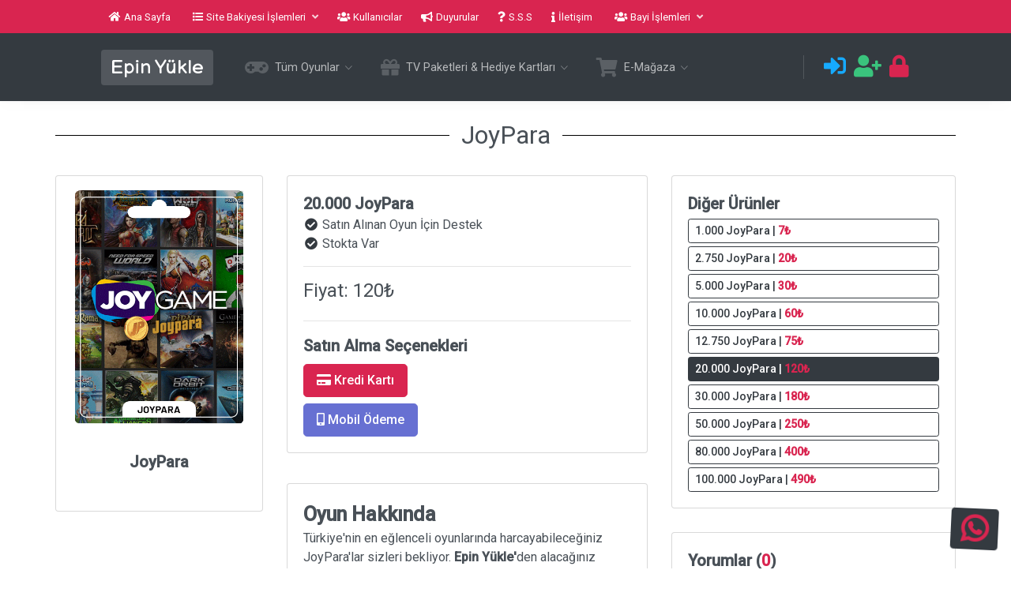

--- FILE ---
content_type: text/html; charset=UTF-8
request_url: https://www.epinyukle.com.tr/paket-20-000-joypara-1310
body_size: 35935
content:
<!DOCTYPE html>
<html lang="tr">
<head>
	<title>Epin Yükle - Türkiye'nin En Hızlı Ve En Güvenilir E-Pin Satış Sitesi! PUBG UC, Steam, Google Play Store, App Store, Online Oyun Epin Yükle</title>
<meta http-equiv="Content-Type" content="text/html; charset=utf-8" />
<meta charset="UTF-8">
<meta name="description" content="Türkiye'nin En Hızlı Ve En Güvenilir E-Pin Satış Sitesi! PUBG UC, Steam, Google Play Store, App Store, Online Oyun Epin Yükle">
<link rel="canonical" href="https://www.epinyukle.com.tr/" />
<meta http-equiv="refresh" content="5000; url=https://www.epinyukle.com.tr">
<meta name="author" content="Güven Grup">
<meta name="viewport" content="width=device-width, initial-scale=1.0">
<meta name="google-site-verification" content="Güven Grup" />
<meta name="publisher" content="Güven Grup" >
<meta property="og:title" content="Epin Yükle - Türkiye'nin En Hızlı Ve En Güvenilir E-Pin Satış Sitesi! PUBG UC, Steam, Google Play Store, App Store, Online Oyun Epin Yükle,!">  
<meta property="og:description" content="Sitemizde tüm oyunlardan e-pin yükleyebilirsiniz! Hızlı e-pin satışının adresi Epin Yükle! E-pin Yükle!">  
<meta property="og:url" content="https://www.epinyukle.com.tr">  
<meta property="og:image" content="https://www.epinyukle.com.tr/resim/epinyukle.png"/>  
<link rel="stylesheet" href="https://use.fontawesome.com/releases/v5.8.2/css/all.css" integrity="sha384-oS3vJWv+0UjzBfQzYUhtDYW+Pj2yciDJxpsK1OYPAYjqT085Qq/1cq5FLXAZQ7Ay" crossorigin="anonymous">
<link href="/assets/css/main.css?ver=4.8" rel="stylesheet">
<link href="/assets/css/style.css?ver.1.9" rel="stylesheet">
<link rel="icon" type="image/png" href="/resim/favicon.png">
<script src="https://cdn.ckeditor.com/4.15.0/standard/ckeditor.js"></script>
<script async src="https://www.googletagmanager.com/gtag/js?id=G-G1C3HHXX1N"></script>
<script>
	window.dataLayer = window.dataLayer || [];
	function gtag(){dataLayer.push(arguments);}
	gtag('js', new Date());

	gtag('config', 'G-G1C3HHXX1N');
</script>
<!-- Global site tag (gtag.js) - Google Ads: 866839340 -->
<script async src="https://www.googletagmanager.com/gtag/js?id=AW-866839340"></script>
<script>
  window.dataLayer = window.dataLayer || [];
  function gtag(){dataLayer.push(arguments);}
  gtag('js', new Date());

  gtag('config', 'AW-866839340');
</script>

<script src="https://www.google.com/recaptcha/api.js" async defer></script>
<script src="//cdn.jsdelivr.net/npm/sweetalert2@11"></script>
<script src="https://www.google.com/recaptcha/api.js" async defer></script>
<link rel="preconnect" href="https://fonts.googleapis.com">
<link rel="preconnect" href="https://fonts.gstatic.com" crossorigin>
<link href="https://fonts.googleapis.com/css2?family=Balsamiq+Sans&display=swap" rel="stylesheet">
<link rel="stylesheet" href="/assets/assets/owlcarousel/assets/owl.carousel.min.css">
<link rel="stylesheet" href="/assets/assets/owlcarousel/assets/owl.theme.default.min.css">	</head>
	<body>
		<div class="app-container app-theme-white">

			<div class="app-top-bar bg-danger top-bar-text-light show">
    <div class="container fiori-container" style="max-width: 80%">
        <div class="top-bar-left">
            <ul class="nav">
                <li class="nav-item">
                    <a href="/index" class="nav-link text-white" data-toggle="tooltip" data-placement="bottom" title="Epin Yükle Ana Sayfa">
                     <i class="fas fa-home mr-1"></i> Ana Sayfa
                 </a>
             </li>
             <li class="nav-item ml-1">
                <a data-placement="top" rel="popover-focus" data-toggle="popover-custom" class="nav-link text-white">
                    <i class="fas fa-list mr-1"></i> Site Bakiyesi İşlemleri
                    <i class="fa fa-angle-down ml-2 opacity-8"></i>
                </a>
                <div class="rm-max-width">
                    <div class="d-none popover-custom-content">
                     <div class="grid-menu grid-menu-2col">
                        <div class="no-gutters row">
                            <div class="col-sm-12">
                                <a href="bakiye-yukle" data-toggle="tooltip" data-placement="bottom" title="Epin Yükle Site Bakiyesi Yükle" class="btn-icon-vertical btn-transition-text btn-transition btn-transition-alt pt-2 pb-2 btn btn-outline-danger">
                                    <i class="fas fa-lira-sign text-danger opacity-7 btn-icon-wrapper mb-2"></i> Site Bakiyesi Yükle
                                </a>
                            </div>
                            <hr>
                            <div class="col-sm-12">
                                <a href="banka-hesaplarimiz" data-toggle="tooltip" data-placement="bottom" title="Epin Yükle Banka Hesaplarımız" class="btn-icon-vertical btn-transition-text btn-transition btn-transition-alt pt-2 pb-2 btn btn-outline-danger">
                                    <i class="fas fa-university text-danger opacity-7 btn-icon-wrapper mb-2"></i> Banka Hesaplarımız
                                </a>
                            </div>
                            <hr>
                            <div class="col-sm-12">
                                <a href="destek-talepleri?islem=odeme-bildirimi" data-toggle="tooltip" data-placement="bottom" title="Epin Yükle Ödeme Bildirimi" class="btn-icon-vertical btn-transition-text btn-transition btn-transition-alt pt-2 pb-2 btn btn-outline-danger">
                                    <i class="fas fa-money-check-alt text-danger opacity-7 btn-icon-wrapper mb-2"></i> Ödeme Bildirimi
                                </a>
                            </div>
                        </div>
                    </div>
                </div>
            </div>
        </li>
        <li class="nav-item">
            <a href="/kullanicilar" class="nav-link text-white" data-toggle="tooltip" data-placement="bottom" title="Epin Yükle Kullanıcılar">
             <i class="fas fa-users mr-1"></i> Kullanıcılar
         </a>
     </li>
     <li class="nav-item">
        <a href="/duyurular" class="nav-link text-white" data-toggle="tooltip" data-placement="bottom" title="Epin Yükle Duyurular">
            <i class="fas fa-bullhorn mr-1"></i> Duyurular
        </a>
    </li>
    <li class="nav-item">
        <a href="/sss" class="nav-link text-white" data-toggle="tooltip" data-placement="bottom" title="Epin Yükle Sık Sorulan Sorular">
         <i class="fas fa-question mr-1"></i> S.S.S
     </a>
 </li>
 <li class="nav-item">
    <a href="/iletisim" class="nav-link text-white" data-toggle="tooltip" data-placement="bottom" title="Epin Yükle İletişim">
     <i class="fas fa-info mr-1"></i> İletişim
 </a>
</li>
<li class="nav-item ml-1">
    <a data-placement="top" rel="popover-focus" data-toggle="popover-custom" class="nav-link text-white">
        <i class="fas fa-users mr-1"></i> Bayi İşlemleri
        <i class="fa fa-angle-down ml-2 opacity-8"></i>
    </a>
    <div class="rm-max-width">
        <div class="d-none popover-custom-content">
         <div class="grid-menu grid-menu-2col">
            <div class="no-gutters row">
                <div class="col-sm-12">
                    <a href="https://bayi.epinyukle.com.tr/" target="_blank" class="btn-icon-vertical btn-transition-text btn-transition btn-transition-alt pt-2 pb-2 btn btn-outline-danger"><i class="fas fa-user-check text-danger opacity-7 btn-icon-wrapper mb-2"> </i>Bayi Girişi                </a>
            </div>
            <hr>
            <div class="col-sm-12">
                <a href="https://bayi.epinyukle.com.tr/bayi_basvuru.php" target="_blank" class="btn-icon-vertical btn-transition-text btn-transition btn-transition-alt pt-2 pb-2 btn btn-outline-danger"><i class="fas fa-user-plus text-danger opacity-7 btn-icon-wrapper mb-2"> </i>Bayi Başvurusu            </a>
        </div>
    </div>
</div>
<ul class="nav flex-column">
    <li class="nav-item-divider nav-item"></li>
    <li class="nav-item-btn d-block text-center nav-item">
        <a href="epin-yukle-bayilik-nedir" class="btn btn-danger btn-sm">Epin Yükle Bayilik Nedir?</a>
    </li>
</ul>
</div>
</div>
</li>
</ul>
</div>
<div class="top-bar-right">
    <ul class="nav">
        
                <li class="nav-item">
                   <div id="googleTranslate" class="inline translate-block" style="height: 28px; overflow: hidden;">
                    <div id="google_translate_element"></div>
                </div>
            </li>
        </ul>
    </div>
</div>
</div>

<div class="app-header header-shadow bg-dark header-text-light">
    <div class="container fiori-container" style="max-width: 80%">
        <div class="app-header__mobile-menu">
            <div>
                <button type="button" class="hamburger hamburger--elastic mobile-toggle-nav">
                    <span class="hamburger-box">
                        <span class="hamburger-inner"></span>
                    </span>
                </button>
            </div>
        </div>
        <div class="app-header__logo" style="padding: 12px;">
            <a translate="no" style="font-family: 'Balsamiq Sans', cursive; font-size: 25px;" href="/index" title="Epin Yükle" data-toggle="tooltip" data-placement="bottom" class="text-white text-decoration-none">Epin Yükle</a>
        </div>       
        <ul class="horizontal-nav-menu">

            
            <li class="dropdown">
                <a title="Tüm Oyunlar" data-toggle="dropdown" data-offset="10" data-display="static" aria-expanded="false">
                    <i class="nav-icon-big fas fa-gamepad"></i>
                    <span>Tüm Oyunlar</span>
                    <i class="nav-icon-pointer icon ion-ios-arrow-down"></i>
                </a>
                <div tabindex="-1" role="menu" aria-hidden="true" class="dropdown-menu dropdown-menu-rounded p-0">
                    <div class="dropdown-mega-menu dropdown-mega-menu-sm p-0">
                        <div class="grid-menu grid-menu-3col">
                            <div class="nav flex-column">
                                <div class="row no-gutters">
                                                                    </div>
                                <div class="row no-gutters justify-content-center text-center">
                                    <div class="col-md-12">
                                        <a href="/tum-oyunlar" title="Epin Yükle Tüm Oyunlar" class="dropdown-item active" style="justify-content: center;">
                                            Tüm Oyunları Gör...
                                        </a>
                                    </div>
                                </div>
                            </div>
                        </div>
                    </div>
                </div>
            </li>

            <li class="dropdown">
                <a title="Hediye Kartları" data-toggle="dropdown" data-offset="10" data-display="static" aria-expanded="false">
                    <i class="nav-icon-big fas fa-gift"></i>
                    <span>TV Paketleri & Hediye Kartları</span>
                    <i class="nav-icon-pointer icon ion-ios-arrow-down"></i>
                </a>
                <div tabindex="-1" role="menu" aria-hidden="true" class="dropdown-menu dropdown-menu-rounded p-0">
                    <div class="dropdown-mega-menu dropdown-mega-menu-sm p-0">
                        <div class="grid-menu grid-menu-3col">
                            <div class="nav flex-column">
                                <div class="row no-gutters">
                                                                    </div>
                                <div class="row no-gutters justify-content-center text-center">
                                    <div class="col-md-12">
                                     <a href="/hediye-kartlari" title="Epin Yükle Hediye Kartları" class="dropdown-item active" style="justify-content: center;">
                                        Tüm TV Paketleri & Hediye Kartlarını Gör...
                                    </a>
                                </div>
                            </div>
                        </div>
                    </div>
                </div>
            </div>
        </li>

        <li class="dropdown">
            <a title="E-Mağaza" data-toggle="dropdown" data-offset="10" data-display="static" aria-expanded="false">
                <i class="nav-icon-big fas fa-shopping-cart"></i>
                <span>E-Mağaza</span>
                <i class="nav-icon-pointer icon ion-ios-arrow-down"></i>
            </a>
            <div tabindex="-1" role="menu" aria-hidden="true" class="dropdown-menu dropdown-menu-rounded p-0">
                <div class="dropdown-mega-menu dropdown-mega-menu-sm p-0">
                    <div class="grid-menu grid-menu-3col">
                        <div class="nav flex-column">
                            <div class="row no-gutters">
                                                               <div class="col-sm-12">
                                    <a translate="no" title="Wİnex 4K 2022 Arcade Station 3D 12000 Oyunlu TV Baglanan Atari Makinası" href="/paket-winex-arcade-station-tv-baglanan-atari-makinasi-4800-oyun-1771" class="dropdown-item">
                                        <img style="width: 40px; height: 40px;" src="/resim/2825971.jpg" class="img-fluid rounded-circle">&nbsp;Wİnex 4K 2022 Arcade Station 3D 12000 Oyunlu TV Baglanan Atari Makinası                                    </a>
                                </div>
                                <hr>
                                                    </div>
                        <div class="row no-gutters justify-content-center text-center">
                            <div class="col-md-12">
                                <a href="/e-magaza" title="Epin Yükle E-Mağaza Ürünleri" class="dropdown-item active" style="justify-content: center;">
                                    Tüm E-Mağaza Ürünlerini Gör...
                                </a>
                            </div>
                        </div>
                    </div>
                </div>
            </div>
        </div>
    </li>

    






</ul>  
<div class="app-header-right">
    
            <div class="header-btn-lg pr-0">
            <div class="header-dots">
                <div class="dropdown">
                    <a href="/giris" class="p-0 mr-2 btn btn-link text-info" data-toggle="tooltip" data-placement="bottom" title="Giriş Yap">
                        <i class="fas fa-sign-in-alt"></i>
                    </a>
                </div>
            </div>

            <div class="header-dots">
                <div class="dropdown">
                    <a href="/kayit" class="p-0 btn mr-2 btn-link text-success" data-toggle="tooltip" data-placement="bottom" title="Kayıt Ol">
                        <i class="fas fa-user-plus"></i>
                    </a>
                </div>
            </div>

            <div class="header-dots">
                <div class="dropdown">
                    <a href="/sifremi-unuttum" class="p-0 btn btn-link text-danger" data-toggle="tooltip" data-placement="bottom" title="Şifremi Unuttum">
                        <i class="fas fa-lock"></i>
                    </a>
                </div>
            </div>

        </div>
    
    
    
      
    </div>
    <div class="app-header__menu">
        <span>
            <button type="button" class="btn-icon btn-icon-only btn btn-primary btn-sm mobile-toggle-header-nav">
                <span class="btn-icon-wrapper">
                    <i class="fa fa-ellipsis-v fa-w-6"></i>
                </span>
            </button>
        </span>
    </div>
</div>
</div>  

			<div class="app-main">
				<div class="app-main__outer">
					<div class="app-main__inner">
						<div class="app-inner-layout app-inner-layout-page">
							<div class="app-inner-layout__wrapper">
								<div class="app-inner-layout__content">
									
									<div class="container fiori-container">
																					<div class="row">
												<div class="col-md-12 mb-4">
													<div class="yazi-cizgi">
														<h2>JoyPara</h2>
													</div>
												</div>
											</div>

											<div class="row">
												<div class="col-md-3 mb-4">
													<div class="main-card mb-3 card widget-chart">
														<img width="100%" height="300" src="resim/284753joypara.png" alt="JoyPara JoyPara" class="card-img-top">
														<div class="card-body">
															<div class="widget-numbers" style="font-size: 20px;">JoyPara</div>
														</div>
													</div>
												</div>

												<div class="col-md-5 mb-4">
													<div class="row">
														<div class="col-md-12">
															<div class="main-card mb-3 card text-left">
																<div class="card-body">
																	<div class="widget-numbers font-weight-bold" style="font-size: 20px;">20.000 JoyPara</div>
																	<div class="widget-subheading" style="font-size: 16px;">
																		<i class="fa fa-check-circle text-dark fa-fw"></i> Satın Alınan Oyun İçin Destek
																		<br>
																																					<i class="fa fa-check-circle text-dark fa-fw"></i> Stokta Var
																																			</div>
																	<hr>
																	<form method="POST" action="satin-alim">
																		<input type="hidden" name="kontrol" value="1">
																		<input type="hidden" name="paket_id" value="118">
																		<input type="hidden" name="fiyat_id" value="27">
																		<div class="row">
																			<div class="col-md-12">
																				<h4>Fiyat: 120₺</h4>
																			</div>
																		</div>
																																				<hr>
																		<div class="widget-numbers font-weight-bold" style="font-size: 20px;">Satın Alma Seçenekleri</div>
																		<button data-toggle="tooltip" data-placement="bottom" style="font-size: 16px;" title="Kredi Kartı İle Satın Al" class="btn btn-danger btn-lg mt-2"><i class="fas fa-credit-card"></i> Kredi Kartı</button>
																		<br>
																		<button data-toggle="tooltip" data-placement="bottom" style="font-size: 16px;" title="Mobil Ödeme İle Satın Al" name="mobil" class="btn btn-primary btn-lg mt-2"><i class="fas fa-mobile-alt"></i> Mobil Ödeme</button>
																		<br>
																																				
																																			</form>
																</div>
															</div>
														</div>

														<div class="col-md-12 mt-2">
															<div class="main-card mb-3 card text-left">
																<div class="card-body">
																	<div class="scroll-area-md">
																		<div class="scrollbar-container ps--active-y">
																			<div class="widget-numbers font-weight-bold" style="font-size: 25px;">Oyun Hakkında</div>
																			<div class="widget-subheading" style="font-size: 16px;">
																				<p>T&uuml;rkiye&#39;nin en eğlenceli oyunlarında harcayabileceğiniz JoyPara&#39;lar sizleri bekliyor. <strong>Epin Y&uuml;kle&#39;</strong>den alacağınız Joypara ile şu oyunlarda;</p>

<p>- Wolfteam<br />
- Hounds<br />
- Drakensang<br />
- Farmerama<br />
- Skyrama<br />
- DarkOrbit<br />
- Piratestorm<br />
- SeaFight<br />
- Deepolis&nbsp;</p>

<p>gibi oyunlarda kullanabileceğiniz bakiyenizi satın alabilirsiniz.&nbsp;</p>
<p class='text-danger mt-5'>Siparişleriniz Otomatik Olarak Teslim Edilir. E-Pin (Epin) ve Hediye Kartları Tek Kullanımlıktır. İade Veya Değişim Hakkı Bulunmamaktadır.</p>																			</div>
																		</div>
																	</div>
																</div>
															</div>
														</div>
													</div>
												</div>

												<div class="col-md-4 mb-4">
																											<div class="main-card mb-3 card">
															<div class="card-body">
																<div class="widget-numbers font-weight-bold" style="font-size: 20px;">Diğer Ürünler</div>
																																		<a
																		class="mt-1 btn btn-outline-dark btn-sm text-left"																		style="width:100%; font-size: 14px;" title="1.000 JoyPara"  href="paket-1-000-joypara-1311">1.000 JoyPara | <b class="text-danger">7₺</b> </a>
																		<br>
																																			<a
																		class="mt-1 btn btn-outline-dark btn-sm text-left"																		style="width:100%; font-size: 14px;" title="2.750 JoyPara"  href="paket-2-750-joypara-1312">2.750 JoyPara | <b class="text-danger">20₺</b> </a>
																		<br>
																																			<a
																		class="mt-1 btn btn-outline-dark btn-sm text-left"																		style="width:100%; font-size: 14px;" title="5.000 JoyPara"  href="paket-5-000-joypara-1313">5.000 JoyPara | <b class="text-danger">30₺</b> </a>
																		<br>
																																			<a
																		class="mt-1 btn btn-outline-dark btn-sm text-left"																		style="width:100%; font-size: 14px;" title="10.000 JoyPara"  href="paket-10-000-joypara-1314">10.000 JoyPara | <b class="text-danger">60₺</b> </a>
																		<br>
																																			<a
																		class="mt-1 btn btn-outline-dark btn-sm text-left"																		style="width:100%; font-size: 14px;" title="12.750 JoyPara"  href="paket-12-750-joypara-1315">12.750 JoyPara | <b class="text-danger">75₺</b> </a>
																		<br>
																																			<a
																		class="mt-1 btn btn-dark btn-sm text-left"																		style="width:100%; font-size: 14px;" title="20.000 JoyPara"  href="paket-20-000-joypara-1310">20.000 JoyPara | <b class="text-danger">120₺</b> </a>
																		<br>
																																			<a
																		class="mt-1 btn btn-outline-dark btn-sm text-left"																		style="width:100%; font-size: 14px;" title="30.000 JoyPara"  href="paket-30-000-joypara-1316">30.000 JoyPara | <b class="text-danger">180₺</b> </a>
																		<br>
																																			<a
																		class="mt-1 btn btn-outline-dark btn-sm text-left"																		style="width:100%; font-size: 14px;" title="50.000 JoyPara"  href="paket-50-000-joypara-1317">50.000 JoyPara | <b class="text-danger">250₺</b> </a>
																		<br>
																																			<a
																		class="mt-1 btn btn-outline-dark btn-sm text-left"																		style="width:100%; font-size: 14px;" title="80.000 JoyPara"  href="paket-80-000-joypara-1318">80.000 JoyPara | <b class="text-danger">400₺</b> </a>
																		<br>
																																			<a
																		class="mt-1 btn btn-outline-dark btn-sm text-left"																		style="width:100%; font-size: 14px;" title="100.000 JoyPara"  href="paket-100-000-joypara-1319">100.000 JoyPara | <b class="text-danger">490₺</b> </a>
																		<br>
																																	</div>
															</div>
																												<div class="main-card mb-3 card">
															<div class="card-body">
																																<div class="widget-numbers font-weight-bold" style="font-size: 20px;">Yorumlar (<span class="say text-danger" data-count="1"></span>)</div>
																<div class="scroll-area-lg">
																	<div class="scrollbar-container ps ps--active-y">
																		<div class="vertical-time-icons vertical-timeline vertical-timeline--animate vertical-timeline--one-column">
																																								<div class="vertical-timeline-item vertical-timeline-element">
																						<div>
																							<span class="vertical-timeline-element-icon bounce-in">
																								<div class="timeline-icon border-info">
																									<i class="fas fa-user"></i>
																								</div>
																							</span>
																							<div class="vertical-timeline-element-content bounce-in">
																								<h4 class="timeline-title"><a href="profil-can-can-4004">Can Can</a> <div class="ml-auto badge badge-info">Üye</div></h4>
																								<p>20</p>
																							</div>
																						</div>
																					</div>
																																							</div>
																			<div class="ps__rail-x" style="left: 0px; bottom: 0px;">
																				<div class="ps__thumb-x" tabindex="0" style="left: 0px; width: 0px;"></div>
																			</div>
																			<div class="ps__rail-y" style="top: 0px; right: 0px; height: 400px;">
																				<div class="ps__thumb-y" tabindex="0" style="top: 0px; height: 290px;"></div>
																			</div>
																		</div>
																	</div>
																																			<button data-toggle="modal" data-target="#yorumgonder" class="btn btn-danger btn-block"><i class="fas fa-comment-dots"></i> Yorum Gönder</button>
																	
																</div>
															</div>
														</div>
													</div>
												

											</div>
										</div>
									</div>
								</div>
							</div>

							<div class="app-wrapper-footer" style="background-color: #292929; height: 300px;">
    <div class="app-footer" style="background-color: #292929;">
        <div class="container fiori-container" style="background-color: #292929;">
            <div class="row" style="background-color: #292929;">
                <div class="col-md-6">
                    <br>
                    <h1 style="color: white;"translate="no">Epin Yükle <small>(<a href="/surum-notlari" class="text-danger">v2.1</a>)</small></h1>
                    <h6 style="color: #f2f2f2">Türkiye'nin En Hızlı Ve En Güvenilir E-Pin Satış Sitesi! PUBG UC, Steam, Google Play Store, App Store, Online Oyun Epin Yükle</h6>
                                        <div id="ETBIS"><div id="5715128327845542"><a href="https://etbis.eticaret.gov.tr/sitedogrulama/5715128327845542" target="_blank"><img style='width:100px; height:120px' src="data:image/jpeg;base64, [base64]/+s/uNaud6d++kEzze8/f7fYjrNLMz1d1V1dU9PzCEluA///nPAKZOnRpWX331RvldunRJ8j1uvPHGRuX22WeffG4IZ511VqN8z/feey8p9+WXX4bWrVsnaVdccUWS5vHZZ5+ldR588MEkbfr06WGttdZK05vK2trapH63bt3StHvvvTdJmzlzZvjhD3+YpB177LFJmsfQoUPDcsstl+T/6U9/yqeWxqxZs8K6666b1DnmmGPyqSH8+te/Tq+/hHzZmCCW2WyWE4S33347yfdYUkF48803k3IDBw5M0y6//PIkzeOjjz5K83WfQC+tOeRlgoaGhjTt8ccfT9LAiiuumKQdfvjh+ZRFmDZtWioI1157bT61PNZff/2kzrciCJtuumk4+eSTm8Vf/OIXaYMxQfjRj36Ulq2vr0/yeRhPPvlkwuuvvz7NX2WVVZI65QRhk002Sev06dMnKTdu3Lhw6qmnJmk8YLU/ZcqUJP+LL75I69xyyy1J3sMPPxzat2+ftLnxxhun+THutNNO6fVvvvnmpP4111yTpp1yyilJGgLRqVOnpE7nzp3T+xD/9re/pSPXIYcc0ig/Rp7rqquumtSJCcLKK68cTjzxxEb3XIonnHBCWGmllXT/hYLwu9/9Ln+JpqOyslKNRQWBh5LFgAED0jo8TGG77bZL0soJwumnn57PjePWW29Ny9bU1ORTF+HMM88saA/yIkvhH//[base64]/h599NE07S9/+UuS5nn33Xen+YxIWSyOIKArqE2RUWLhwoVJna+++qrRfTDMZ9th2P/Zz36W1N9+++3T9BtuuKFR/XJEx/Btw3KC8PLLLzf6HZ6vvvpqUq7JgkCvVHqMKEogJgjMy5p/mIuEXXbZJS0b46hRo5JydXV1adpTTz2VpHm8+OKLaT7DbxZeEKThe8QEIca2bdvma8SB3hGrFyMWRnOBjpFt57DDDsvnxgXBT4sx3n777Um5JgvC/vvvn1aOsX///km5mCBglu24446JUofeQW+CSDNp0oAhCiJpkLYo9/zzz6f5vFTVFx955JG0TteuXZNrLliwIAwZMiTJZ7pRPvpIFhKEVq1aJQ9RZbPcY489wqBBgxpdX3zppZfS+xSZ8tSmN015NrE2slRnAOeff37aJvM5bf7hD3/I58YFITZKeTKagm9FEAAvBj7xxBNh2WWXTchwR1q/fv1SHeGqq65Ky6IsUk5aNeT/VV9kPledb775JrkeD3GFFVZI8pmCsvkeEoR27dolD15ls0QIMAWz1xf9fYroCCNGjEjqP/fcc2l67HfE+NOf/jR/l4sEgdF12LBhSZuaqsD3QhAEhnbl9+7dO0mbOHFimsbwJ6y99tppein6eVJgOlJ+zKHk8cc//jEph+lYCpi5arOpRBAmTJiQ1H/22WejZUqxY8eOSV2AdaT0MWPG5FMX4XslCNjByscUvOOOO5J5DK8aZJQQ7rzzziTtt7/9bVrnwAMPTMuKV199ddKOJ04khnrqeEHArs+W3X333ZNyjCDXXXddo3zxtttuS6+JSat7KkUEQS8NXcffd5b77rtvo/reYnrttdeScldeeWUilFl8K4Kw3377pZVjXJwRQVxzzTXzuXGg4KksvSoLryzG6D2LXh9pLnHiCE31IyAIOLeagvvvv79R/V133TWfWx4xQfjrX//aqE3Pu+66KynXZEEo1wOY50E5QYgNj+UcIB9//HFa9oEHHsinLkK5IffSSy/Nlwxh2223jZZpClHOmJfBn//852iZLBGESZMmJXXKIfbSdt5553xuecQEAXM726Yn1wRNFgRMI+b0YqQhEBMEHCpMLcx3PEzlszBDXdYcyMuShSOA1aHraL5lMeeAAw5IyqE5Kz/GkSNHJnVATBCYOmL1xD333DMp5wWB4V75P/7xj5N8lFulscBEGtMT/gPuE1+McOGFFxb8VuhHK3wotMNop3ysp1KICcLYsWPTe4pRo1VJQegUcQeXQ8+ePdVYKggobsy/ShcrKiqSfHpMNg/GnD8CTiot5pTzLHpsttlmja7zr3/9K58bhx6wFwSPLbfcMsn3w/gFF1xQcA146KGH5nPL61wsmgE/LaIzlYLuc3FdzE4QCwWBG49JUSmypKv6EgTvWeRfSTiKI3X8iKDlVSgnVWxEQFlaY401knIssAg8QMohRDIVfe/lYXGdLbbYIr2OlqExxXjwlNNoBFgMolyxEeGII45I2vzNb36Tpl1yySVJGv4TrS76ZWieLWnLL798MvxT1o8IWhPxHQu9BHz99deJ4sl1Bg8enKQBCQJe0R49eqT30hTi4HJ+jkJBWFLGBMFPNz//+c+TNC/Bfu6VIMR0hGKCoDZ5qLKxb7rpprS+dBn/gH08glY8jz766CQNxAQhdp+9evVK0+67774kbf78+WGdddZJ0mKC4H+71xFKCQLxCPrtCKEgQWgBtqwgKDjDCwImo6AHzHAt+JemB4y3UGneapAEsxAl/OpXv0rSWLMQMJFUX566vn37pmkSBIRLjq2DDz44SQOx+8SUVH08mAAhU5p+++zZs9MYB7+QhX5DGk4sCaxX7GIxDnIHox9plGHZX4iZn4vJnCDEbOjFoeZ4Lwhbb711ajfTG0hD2dIw7lf1YoIgPwJzcJs2bZK0rbbaqlGb9GyGZ9L23nvvtP5pp52WpB1//PFpmgQBBYuezL2/8cYbSRqQIHTo0CFt0/sbUDZJYx1FbcYilJiOKAdxe1P3oYceSoZ6wN+qz8hJOdrWdaqqqpJyjDKYmqT5tZVXXnklLbuEzAlCvt0WgxeEGFluliAQmKJ0Ba54QVgaJCClFDTKeHoLYKONNmqUHxMEzw8//DDJ9+AlZMvRcb5t2LsoLggMX8yPxagXyb9Kk6QXEwT529G6VZ+eIj87wzfwguB99L6tLBniVU4exmJkFPC/Jctf/vKXjerQW5VPtBLX8WsNMUHw90RP9teACILyNUV5zyLPM1unHPUOPPw7itFGnOKCgEKGslSM0l67d++epv373/9O0ooJAlYDi0MsygiYmlp5ky3sBUGrj0w7CteKEVuae6IsLy1WRkTx8r8lSxfClZJpQvnvv/9+ch2/+hgTBKYY/TamJn8NiAdU+Ux31PGCwGiZrVOO6FxZYHHEyoo2vRYXBIIryCpGVsPA559/nqZ5z6KUG8/Y8BgD5VSHORUwT+Ka9u15emWxnHdtSSmHlVcWvQdUJrEPf4u57M8999x87iJ/BwIhUD9bpxzPO++8fO1F8NHWRZgThHfffTdkucMOOySFcJmiUWeJJ4xyzLdKwwFCGoslRx55ZEF5WF1dndwYvcZfS1SIF7qC6pAOvPkYI3qHtHEfmFKKDMmYn1xHv7cpZGrhvh577LH0PrEqSCMCSCMXSqt+2+9///u0rOg7DkJBGh5IAQUxW8fTxzuIF110Ub72IuAljtV3zAmCoVGDIvN5DAzF5Pv1czR00pg7586dm09tDB+86lnKs7g0BIFlaMw9sDiBpugKAi86Vkb8z3/+ky/ZcjjqqKMaXScmCOWQKouGRg2KxAjEID+1n9NYAyCNB1xq4cXvQfD0ukMMpaYGb/OXC9cSuU+UJYApFitTir4T0KNjZUT0ipYGMYjZ67S4IGAuodwxzAs8LMXFMyeSj/NGaZrnUKwIPikGBEFasifxeLTjI5sJZCWNGAWtX/ACuDbUohLxhThwKOv3NShke/PNN0/TNF+jx+D9ow4KpvJFPH/eMsiynCCwFqG2Lr744uQ6nkQwCcRYZPPLkfujbZaWmea4phcEngPl8IEITz/9dKN27LkVFwQ5MzwIkFD++PHjkzT81r4eRBBw3xZDMUEQt9lmm3zJUBCkInolTK5bTx+PoLkfXUBQCJhnbFcSuky2nKdfdNJo6ImlIOAYy+Z7ZVGOseZQyjcriUrzOgbCTxr/Cp06dUrLOhYKAj1utdVWS/jWW28lw7sno4TK4hMnjQUk1VGPZcgl3i9bH80fFBMEBIh2GPJUh7lX7YvEHAqx4dFHKGnEICpJbfLSsm3SM5QvYnYxHWXLiriNVRbPZzYfE1z5sftkFBIksPRs1ddqK88KzylpjHyqj8JO2yjXTOHk4wnVNdUm0eOCwvQyLBQEJHjy5MkJ8a6h/XrqxiAvmzScL6rDwySPG+elZuuzmASKCQI+CdohfE11mILUvkhPFZoqCDxgtYnWn22TSCrli9Rl9TNbVvzggw/Ssn//+98b5TMMKz9mTscEgZVJ1ScCnDRc65iqpLGErvoIBW3jjSTOgHwsN11T01qzBcGvlvm9fqXIOrvggy1jxFEEmFZigqCgCSRcaX4ejSEWScX6hRAzC+Wb8EAQsuUwnUvB+1AU+eOBpeDby5LeK0i/QvgEpjjSuA9ZRO+8805BGxDFXUAgs/neN+FHdcecIEhp8A8Iu1jpot+5I2JeSiHixrN1PFFqKIdrNSYIaPvkE+KuNFYaSUMgZJLiidM1mRNpG7+F2kTpVL7b35dSi04eTHXZ+0XB0wuIgZFNZWUVYIUQZcS1ce7omiiovm3Ivk/dJ9MVadRRmjYYE8PACyYNZ5nqK54BLy4+DfLxLCpfRBdRm9JVGC1Yeic/VRaTX9AExBZJPMtF/vitbotDjRhYEkrTKMOw2KrMGoMYE4SWAtNWLDrrk08+yZdYBO8BRagAvhRfL0u/04mw/mw+Q38WfgleZLohzgGk5mPyVxNQzj73ZwTE4LfQN5f0dlkqXEfpxEwCIoh8+VJkp9TShAJTPHWOgwdmsvJlpZVzB6O7CbHAFL9KKhC9lC2HvidXeSoIKFwQCc0CJ4/[base64]/clDEDAxQSoIWo7EPteyqHzwxdYFUFSog5KmOrz0bDmfH9sEi3NH+erxxALqnu655540P0ZZDcXWGrR+gdNFdRRZhE7BmomuJWoZmv+XIGDGKl/L0PRypYn0SJltvEClI9C6flNJ1BLtMJ+jzGbzy4UKMAJQzm+slfnIKIMg59vKCQI/FjL3Ym9Dea2KCQK9gjoM2aoTU9ZIUz43Rh1sYmn4Pl+BKSahSTnI0K/8GNVOOUHA1FMd3WexTbAKTOFh8jfwQSIKTEH5VZrIMKx4BARf6Qzjun5T6Z9nLJ+VTn/tLFkHohzONMH7EVxbhcoi5qMK6eCrYlODNHj2KsTyY2TIB34TrGfsLANvgpUinrdSguBjHEScYjHIusEpE4N8E/[base64]/1Cy9agfM9jeGLNE+v2MUQ6724rJkymoKYIHjE3KwEaGTht9rHyEEaWSAIsYAR9V6sA+kQ5Y7X44Vl2/F7OhQij07DVABiezTZTBNDo8O08unNglyi/gQ0HXzFjWkZGm8WaZ5+NSwG77oVES7teioHLwgsHGUhH76nd68LjEzModmyoo/FEBCEWLymwtCxYpTGiy6F2IqmPxtCoy0jlDqJt5hEPzUIjCBOac8JAgWLEa1fQIdQOjoE5gnasNJwg5LGXC8JjQkCQ7LqEI4l8CNJY+mZdiDXp44XBPztqs9CFcAmRvJJw9RTfVk/7CRSHc4QUL7I8Kp8kcUcKaNEX2XrvPDCC2lZBe4yPTEKZcuiRAIsI0L2SENgVT92xA8HllEOJ5OCcrwgEKxLPqMNIzPtMJ3pmiIHbOk6InqOWwjLCYJBCY2I1Ag4jJQuZdHb/Lz0LBAU5cfot7DrxBT2Dwoaxr0glPMs+kAMwdv86ABZEICj/Bhj0cE+eFXnDjQH3sXMCysFFFfKec+iUCweQUBglF+EhYLAkEavgjx40titIxCoqnziFRAC1sSVRrQSaZ6EeStfbTIiaCMo8yQvCaknyIQ0djvzN9TwhwNELmY/yuCFpBy9U2n4CVRfZHVR94Eilc3HX6H8WDg7o1S2Dr4F5TMaZsH0qLKshWThXfaxg0GJFOcZUl/HDHgXMgo9+bwL9W4foYSgks85VroOeoF+p2jvolAQ/Immcgd7QfAopSN4euUGtydpXkfg/EHmYR6+LBWcJ/wNER56A44f6R28dK25o/lSDueN0qij+qLfM0ivyeYz9Au8dLVVqk3FA8DY+gVDssoynWXBJlfqkq8Ibw8FxPJ81Ak8Yp5FLwix1WLtv/Bo5GL2O4KRFNKKHXODgJDvH3AsDt9vBJVdy8gjsIkDRxPDvsw/FBn+hrx8XKH0KClEzLOKwiFfZWNpouZowKrblGnTwjT7d5opd3Bu3vwC/P900y3EacapxilWLqXVnWz/TrZ2uaYODvHAp6Dry2vqQR3qMqrhTc1CVgOexVh9WQ2eTKWCTG/PkoLAjUDvD2dNnTTWuWP4yU9+kjTMUIPuAAkIoQ72LVJOvneqqE0/RzM3Eqr+bWO+vYQppmBOGz064VSzECaaRg+nW/rM0aPCrDxnjxoV5uQ5N895VmahveCWAIoioW56jiK6Es+QEQH3fzYfU1HvTmSEVb50Lt6R8pmKfRvw4osvzglC/n6aBZ0a4umXoaXl+kDT7xr00E+ffz7cZZp35402ChfYcN95lQ7h8g4dwjXGGzq0D3823mHpf2vfLvzDeL/x4XbtwqPt2oYnjM/adPDvtiuHl1deKbxhdT4yXae/Pfz5+c05iwsdx9McxjyL6DrZcuWCbI3NEwTvb9fUgHmFxEKNHgzDsqXREVQnRk0HSxsfmvVywTbbhGO4J+NZrVqFc5dfPly4/HKhsylaVxivWW7ZcIPxFvstdyzbOvzN+A/j/a1bh4dbtwqPGZ+2es+1Wia8aHx1mR+E16wt+PlOO4Y5NrIsLmIhda3sWnq2McbWGuj1qo/jinLeFY4OkW3H2DxBwCrQypa0VLxr+RWsgjV1CQIKlerEiE2/NDHH5vbbTzk5HGL3ghCcbj35LOPvbeo633jxSm3CpTYHX2W8rs2K4SbjbWah3LniCuFu473GB83K+ecKy4d/[base64]/Yc7WhLsobjqiCPCbnaNw2wIP9L+PdZ4gvEU4xnGs43nGS80/sl4pfFa403GW41/Md5lvNf4oPGfxieMTxtfMBYIghFB6G9zcHNBj2UZXc9E1BlKWFE4zni23syMRSixUUbvRnGQjNDZd0SEtSydRoKALawGMemaApwdqiMytyni2J+SyhoC8B/uWFqC0Nt65klm2Zy36y7hwt12DZeYwnSZ8SrjtcYbjDcbb7P8O01A7zbes0vHcL/xYTOdH+u4c3jC+IzxeeutL+68U3jV+OZOO4V3rMzr664TXrE52AvC+/Z7KiMrkuXgPaWe/jAtYidIYxQQliRmEeqbG40Ewb80nYlYDny5TXU8pQT6I/f50hpguVlprAssDcwzQZQaivehJQnGdO0aXjZF600TBgnCB/Z7emyycVgY8SmUgo/K9tRJbUDmeLkoZr8LTGA9JlsONhIExb+zvq5COIpI82sBfhMsvRrg48fl64n1gJdR9ZWuPQjcrNJws+qGvk9YuPDr8O5mm4bX7VkVCMJ664aFzTQlUdj0PDyJYeB54fVktCat3L4GXMpZMM37diFLA43C2Q2pAGSJC1RQ4CPU/FMMWnP3X3CRbuC32mM1xNyr/9vBvP32hhsWCAJTQ6+ttgrfOC/lksCfuaB9o7GdTlgLS4KSgsCchCninRH+BDRtgo2RNXeZMQS0Kl3H8fjj9dgqFosZKIevrT78LjDXzOQqs8dfst/ypk0PEoQu9nefoxtHgpcD+pReNL4APS9GUJ4j8Qachk9aTJ9gZGC6VT2RtrJgFMiWMxYXBDR//Pve/esFQYtBMRI/KGWQEDOly6RsriBQtocpmvfYsHjeqaeEY0ygDt9993DEbruF4/feO5y87z7hVBttzjCeZTx7n73DucYLLO8iY+e99wqX7bVXuNJ47V57hhuMN5vZe5vxTuNdxnuM9+/50/Cw8VGbIp/46R7haeNzxhf32CO8ssfu4XXjO1butR9tEp7nGdnLT5XFZVuH9yxtlFlWzQXDtHZC8bEyPS/8NrwDpmEceKSxuKZ3ILYy5ZxnrnpibKTFXM+Ws7rFBSGmLLJ8GyvbXGanhlJr8U9ZD9jPRqW17YGvSl3jhq2WCZva1LO5cUt7CNvY39ub4HU07m7c08zFfY34Dw42Hmo8wohD6XijzMffGc81yny8wniN8UajNx/vMT5glPn4jDHrR3jH0rpvu22zFUWAUoj1BQhq0XPShiN6dqnTYoox9g5jB3oYc4JA/HyWBFqwl9FTu2Qg/x+rB9leT8yByooooOSzwURtFlMWJ06cEI4xDXlFq7eaveyNbaratEOHsHmH9mFL4zY2Im1v3Nm4a/t2YQ/L39u4n/GAdm3DwcZD27YNRxiPabty+K31pKXlUHrT7rGLXWdK5NODTQHWFJuOeR6YjHqOWktgOFfALPsmlB8jvho975jiqEAfdDjC86hzyimn5AQhX6YA3oKIEWuhFGIHX6FXgHLmI6er/dyG9GUtf317+RsaNzH+bxME1hrsCYYuG2wQJn76af7uFw863cSfFiN4QfDKdwx+S0IpQWhjv7eR1ZD8lUFTv+kUg19r8Iw5lGIhYJ1NESPvh/aC17UXu75xI+Mmxs3sBW9h3Mpe8LbGHY0d7UXvZi95T+O+xp/biz7I+Ct70Ycbj7aXjYv5RONp9qI7Gc+xl32e8SJ70X+yF32l8Vp70Tcab7WX/Rd70XcZ7zE+YL3+ERv+Hzc+ZfeFZ5Hp4VVrt6pTpzB7dOlO0RQQR8hvjgXEekHwMYsx+G86xQRBMQ5N3gQrQUAjxcsIsV1JgxIEAlVVH9clKCYIBLtQzm+PJ0DUh3GxNr+Kvcz29jLWtJe5tr3IdYzrGzc0bmIPfzPjFvZStzJuZ9zRXmxH+2G7G/cy7msvd3/jQfZyf2U83F7u0dbeccaT7MWeZuxkL/cc4wX2ci82zf8y41Wm8F1nvNmGzdtatwp3Gu823mdT00OmhzxqfM6Uq/dMgexz441haiTgdHFA+L48h80RBBaleJ4E/8hCiAkCm2H1jnSOdMlNsLgsBb0sf6IpGr7KShB4+UqTS7SYIMTIMqhfHWPa6GYjR6X9iEpTdsQqx+o8a4y1edbl2cdYn2eDsW+e/Yz9jQOMXxgHGgcZB1f0Cl/26hW+Mg4xDjUOMw43jshzFLRpbazd04wlWGouBu/ab44g6B2hj8ml7wVBm3X9h9zFqCCw4AF9nD1SRhrfBGAbOPQbQyQI+LFVP3YWM5KufOYl1Rcxh8rpG//XgamOmc3zaI4gsD+D54pAyA/hBYF2eW84ofQO2ChEXlQQ8JJBHyTC/5NGJCwaJmxlQySNQAmCNZKUg/w/8IKAQCk/FmP3X0HIPUMFmjZHEPSOoOAFQe+NNlVO356KCkLyVxEQWUyRLLWvoRhk9yK1gtcNxP+3gpDvNILiE3lGWXhB8FHhMbDlwD9f6IVLggBpFzRJEIpti2ca0WbLLAli1WoZ2rDSObCTep3coY8tLQjV3bqFS444Itx4yinhZuMtRiKU7jRF92/GvxvvNT5gfMj46Mknhcdt1HrK+IzxeeOLxldOOjG8bnzL+K49/P+ceEL4wPixmW+fsm/C2MPYy1h5wvGh2lhnrDf2Pf740N/4hXGQcbDxK+NQeNRRYYTdz/xMR1KEEmH7el5ytHlB8BtrY2R1Us9WJHhV+QSv8g4gvot8enlBYHFJDS4p5T3DSlAaekNLCsI4U+b279A+7Gxt72c8wPhL42FGglOOMxKzeKrxTOPvjecbLzZeZrzKeL3xz8bbjX81/t14v/Fh4+PGJ43PGV80vmJ8w4hnkbWGD40fGz81djf2MvY2VudZb5z6XONTYGKharwogCBo0/GSUgo9YHrIp5cXBJSNfOElpranseyqNJQkLWm3FD59+62wt82NuJi/Dc+iFp0+MnY1fmaWUHczQ3sZK43Vy/wgVNm99DcLbGbPHvm7LERMEFhrAAjC4riYY0SHAEQnuV3bhYLAUTB+oyTUl0Ug8z3DFdTZwfgGlOZd0DGyO4o2CaPCpKEOcXXSeFsSn7/1Vjhu403Cz+y6rDX8xl7uSfbivzVBaN0q9LTrwkrj0NNODfMju5UECQKeRT1P7W5CKdTGWoZyPU9eKmlsSNaCHjqE6uvd4atRmnQ736a9i0JBKBYyJRIqLbAGTprf8hY77DpGlla/DUyZNCk8fcst4byddwrH2ktnasguPClu8SKj4havMxK3eJvxTuPdxvuMDxkfMzI1PGskblFTw9tGYhY1NXxm7G2/c9Bxx4Vp+cisUtA+EayHUsCxp+eoI43xIWhtx4f+EWFOWuxAD49UWcQDBf1GUBEJpTFIoKrKsiuXfHzfStNxcJgsSHi2LZG4O9VhqXRpjAgeC01DH2pm8Ocvvxzee/DB8IFp1h8ZPzF+avzM2M3Y4+GHQi9j74ceClXGamOtsY+xwdjPOMD4xUMPhkHGL41fWXtDjcOMI4wjH3ggjLK2Jn/wQZibPwGmHIgg0gZgFoEEbYL1ZC1Bz5EQN9L8Jlj/PiRcjAxKK8KcIBiSCriQsyimI2jDauzTfOWO6feHRfADWlpH+L6BFxo7mTX2VRh/BGLss4SLyUJBiG1PYwOn8j01f/nP4ooIgl8/yCJrknoX83eFYaarTDAlthwWLlgQxldWhZl5Z0xLgHhD5uosYgeJMXII2rHeAiwUBD8ssfefDS3FTlwnnXyOxNcGSxwX5CEIsX0RAkLCugV1OFfAH7v/bWPm1KnhfpuqMB+vNsWx652NT58Vpo8YEd6w38gK5EurrBKGPPVUPmfJQDApHkOepz9nQToXlhX2P8+LDcaUg7FNsJ46I8lvgtVXclnjUZvGQkHwW9iZg5Rein5fnTZY4iTiIKrvA9688YZwlt3zlfaw8SEQoTQqcgAX+OSM0xNfwvNmEhKq9nq7dmF2C/hA2Dik54llJWhth+epRSVOf1NZzrgsBR1D4ONOFYDMlCzdLFUWtRmSEHShXDyCSEAqS6CwU6dOSTusM7CKqPQYBcwYfO3fFR486sjEakjMx5VWTKyGmiI9/ZVttwn/svzEfDRhIHh1XD7GYkmAIKBg8+zQ9PWMFFaGl1bTp997wvaC2PNUGiM0bcY2wbInFWWUciYQOUHQZkh/KkdTBQHvlDZgEntHOyx/YgYpPUvOZNbL59uHpYJcljZeu+qqJHaRwJSrWy0Trrb/HxGZr8GHppE/YvmMCP+2f1+zqaQldAVC1BAGnh0+AT0nHTVUTBCI/aQc+0/Vu1E8VR9Tkza9DqZNsOhphLVRruSXYAli0AWbSuY6IZYvEjkrMCd+l/sappkyfNe++yYBrJdbr3z/[base64]/z+tEnHYPcQQPBVJ6YHoeyRRyxCuVFRIzDPIwu2A8iz6L9wJ3M+dng4B5GqTWNxQaBBFBh/WDXHxbGoATnEgXzmeKWxbEoaEq4RwQsCL5xy/Hh/LZEt3Qx9nv6IOCmzOGCUpi+j+AAaXojq4xbnmv50dASGPFb3GMXIx72eBdfDyUa+Dg+DMecPwkmb+F8U8MGzUB0UOtqhxyqiiLgN5eMlJB/bXuB8RNK4B5Rq2vs0EjaP9q9QN+6TOlA6AP8qTccdcA8IIm0+9dRTxQVBvdcDJ4byW+rkVc/Yt6FlS6NBa0TwW+31XQnqMs2QhqNF0MjlyQMWlBYbHXjAvp7Y1JNI/CGgolfsfFiZ6IOF/[base64]/85kro5qGUSD0/QPVEDZlEMqm+llfRJXhY2TZ1+qlsbohvQ/WJss5eR9MWvgwCbUnzCis7uKlb7Euwuk/WWXQdEQVMo6UXBL5bSV1eGsJFWV6w8ul45PvFOgmC/+0x+i/BlqN+u0cqCPm/mwUdr4fiJcRWy2LkQZQCCmCs3uJwcVY2tarHtFIKsc8JQDlwvI6g2AGUNF9WVESxB3GFsbJZ+i/BLg4aCQKneGtzajnq24aYl0rzh2SJ9H6sCU/83fRGwE4p3y5EUc2240l8frZNT6KgVJZFmmz7+gyeB0vjypfvA69bbGQU/PlRaOhcmyguRhmAc0j3xCIbbfOvpjBPFEddX4yF/8eIMogySZ1yRx4ximWvYywUBL+BsqXo594Y9Em75tAfHh4D1kCsnqhYQA9v3YiE42kaiMELgvSOYmjqS11S+u0DMbAeFKlXKAhIRz6jxeg3ZMTgvwPdVMa+T+nht+bFGFOYvCUi+nMcYsCUU1n/AZIYlsbHvWL0p7PH4HerORYXBHwC2vwq+k2w7NfL5scY+6aSB9ORymqDJkqa0vTpPRZeUL6ybbJXQhs8RX+uMS+dOl44ygkCO7Spw/Vw1WbbJ2oLsNSu+2S6y5ZjWhKwaijHyMPqH9fBNaz6pcj6glsXSKmT7fkWhdr0gkBgC/eB0ik0WxBifgQekPJjNv+SQnOzd1vrxtGaY8BRo3uKUV5AdBGlxQTBf4RMpjOauNI89X1KDyymbDmvSAtYS8pvztGCCjLx1EIVloCsKxRMAR2HNHQqwe90ciwuCLGgB7yI2kxJTwZowfSQ5rDYcXqYQVybQAqV5WsupGEm4rsgTeYZQOLJx8Wqe/OU65aHpt8mQcDeHzp0aNImv035+EYA94mfgXawwZXPAo/uT6QnZq9Nj8wC6wCLi3z0o2w7MTY0NCTTlK4votORz2+TixknlOoxmnEdRlWl4RQkDSHRKGJsniDw4FCeoLR+zCK04OYQN6jqe0gQsJtVVgdqQKX5IFsJAj+Oj1vo/rL3GRMEbHasH9ps5Tb4ShCA2vFfjtN9eOKi9teFcixloXz2KMTailHX9uSes/n+2WEhcB1Gd6WhKJOG36TRolP+/pIHlM+IfnomhmLHu5Yic3gM2t9Xjl5Z1F4/75qNoZgg+J4uMk1kQdBNtpynd1s3FT52YGlQZ2FiLivNr6k0WnTKpydDrzZIKqiBOS2/UTJdRgZEwpCG71p1Yl+C9dTuKM5XirXJg8nWiZG5VfXl2GJEQNIBPUD5WqgqJgja9sUopfbl6sYfwD3RTrmT0FnIohyHkMlLybSk+9BUynoJiitpKHv+d2UpfwjDPs460vyCHTEf2TqejGJch3+VxhdedE8s8pHWuXPnQkGIgflJF2Z+EfQA/Zbr2JdgPWJx+L7NpsLHOIgIgqYBBEXp+t609wJKEHhhOvQrtqfDr2g2h9rU6z2LrPQBv6fDXkCSVgy8KMrRc7Xo5M++ju2F8NCKqY8p8bvRip7OHgO9QxW9lquLYB8LWi3D1IuFs8fi8OkVzUVsRdNPDX4+56AP4A+mRskCPAh89aT5D5sJKFeq01SyHKzf/tJLL6Xp0jtwP0uxK/etCllMPE+NbIQCqE0twReDjtrzUcwotaSxHiOlu5Eg+E2w+uoYDwsbGHq/vQSBVTXVQfOmnP8SrEdMEAh8UX0Nnx6YrMoXGSZ1T9rfx3REgAf5CKzy0SFIYyFJaTwM0tgTSK8iLRZs4r/a6ntSjPReyiFwBOfSvt80TNwDaUQNSQHGEiCtGLUDGqWQaZc04ivUJh7WbB1PBIj6/Ks0jeS+TWOhIPhDnZhTSyFm18biETzK2fz0wCxwumTL+XAtHno23/c06RD0DoGHSRovpKlhcizB+2tkiVNHUFiZ/5yyrJslJdOr0IJu60JB8OYjWjILGJ5+hYwXxMP1xDTJ1vEvFwUyW8eZMIl3jzo+rAtlNFvH7/ilp2bzGRF0fX2olKglQc4fRjPvkygFrILsdbTJFKJ0cT2cUfIC8owEtqqprMhoqLbUe9EH/DWyZJTRb2MdhzSiuLyZnWW5No3FBSFG1gVKIbY9jljDUvDzuchwvySItbmkghCDj86KsZwg+JFLZyiV++1eR8CxBVBOFaoWo9cRYmikI/iLxFhOy40d+MzcXArebS16BXRxEBMEHrTgw99kci4O/AHaMWLqCfg+svn+eWqLoRfYGGJWAzGScjHHWCwSXUgFARMO4pJUZRGFBVsa6gwkD0ws1Vf4NBqpvgrLi1a+4gCI+lEap4eqfZ0TRECI8kUWlzSfoygpPRb96wWBh03bpKmO1jToRSieSi9F9T5Ae6TRo3XvMfoNq5i3XBMrBRuefP/VVilxeDqVFqM/LAvfBWnoPN67KPK9B67DwefZdlBuFTeRCoKhUSMiylYpsPqVrcO6gODDtfQwvUmKIAg+YjlGDeNeqfUvSGDlVPlaHFvSqCcWawStkrIJqBT8hlURgRAQiGx+S1JWGItksXyCc0EqCNi1xYj/vxRYa8jWwUnDJlicIP44HoY1gOtTyg09nXLQn9eUJcO49krgR9C1cIWrvuinGy1Ze88ivcffb5Z+3UFEGVT7GlGYz/11s0T5zbaJEJEH6K3+uqWo50U7sXzRjwzoMIB/s+XQjxRSlwoCK3DFGIul88DPkK2DN5KHxY/2x/XHBAFTi3KQG1TZLL0gMEXoWihkqi/yNRPViwkCloi/3yxjJqm/TylmzMv+ulkSoqY2tamYdAkC7mZ/3WJkBNXqI67uWBkRi0r3LEFgmTpbjtFA+lEjZbGlgHDoZjy1OYPRopS5U4yxT+eX27Ut89XHI+gb1sUQO7RycehPN5H+hZBKEJoKe1Gpmc2yfCn4j4SX2z0lpILARsmWoOZjeizWAj/eE9cu5Qi0jAkCGnO2jogGjr+e+lo/ADFHDfOw6uHooQ7DsPK11oD3kw0y5PtNK+UWmEReqq7DiamkMTRj9ZCGj4O2IUopaYwS8rrizVR+jPRc4E9e9aF/KM2UY3rWkrffNIOnl/[base64]/fPU1j0vCNJlUPxKCQJRVjFg3eXLFAoCEs7SaXOI1q/6MUFASdMGTFzQ2fr8MNVHycyCNqnLVCOnCWFWalP7KzyxdJTvFUdRgsBczQoh9+HXViQICB6u5ew9axrwgoDLlzzKswrLtXVwFeSIIdJwZklJQ/DVJkqkyoo4maiDd1YjlxcEhIu6jDyxqYEOQT7Dv8B6EG2y7M6zJd+mz0JBKBcTH4P/OkhMELz5GFvI8jZ/TLnhi3HKbynG7tNDo0yxqCd94t8LgkfMuSPyQmPA5x8rn2U5Ty07slU29rVe1ieU77b+FQoCioygjaDFKKlG4VB9PWDmc/bZUc5vgpX56MF3pLRBk8gi6mjXM/ArhfRulc0y1vOLkQgh/1uy1HJ5sZ1Ocnx5QWAep66CU2P3CFn6xTGWvaaiu8oRXSZb1xNvpsrKfOQ3KB9dhvtgJCVWI59eXBBY6tUmyxglbTFB4EWiuVPOxcVFBYH5VBs0WRyhjl9qlSAwD+IpU9ks0fpL9URPVvr8b8lSekNzBAGHE3VR6nClx+4R+k2wnk29d+4tW9dTUwiUIGBdKJ+pg/tgoYqYEtKsExUXhHIaviJ/YoKAD5sX58vD2NTgIc9i7KDvYvsaBCwOf62WIMvJMcSmBs6oVD1FE8WAN0/lljYlCH5rnr4BgU6h9Q1jcUEo56hRzEAxQdCavN8EizSy1K34PYBPgDQopwlDq9I4Toc0JB1nCWmxU0N4+GjuulaW2jHlSe/CQUO+rgP57aSxXI2Oo3sRFZTjBQEljDp+E2wMCKxGHBbpdH8M16ThiVWaiHKneAV5LGEsOMhTgoC/[base64]/[base64]/Fo/goVU75uOmgoO1qOOnML9Woc0/Hjpj0tN7K/lN2XwCR7Kgg2XLwZj1IvhNsD6eU6MMG4uE2H0aiwuCvgRbjAp6iAkCPgjmPMoRDSNIEHipaocRgRVCyGINaT7OEc8laSxrY/YAP4zTY0uB3kR974hheOZ6KFHyh3Cwlu4DLyBte/ORUUD3LIsJhUt1tAmWOjIFfcwiupLqi9LgAQt2tINgK1/R0CjKLByRr6kMYAKShk6j6Sa2CZZIJoGpmDTus9EmWEOS4AUB84KHVIw4jUBMEIDKyfUJJAhIKg+YfG6MBwdR6LJ1/H0IzREE1fVtshLI9Zh3FfXEKKP70NDtBcHfh347L0d1tAkWH4pC7rwg+Pqivyc6Du2ggCqfIV2/U9fxAs0LVrrKce9K0yZYKOg+WBgrqiwyNzYXPgTMC0IM2vLmgyn9ARZe2kuhOYIQAyOO6stqiAXu4mwpBb+NjvB/wCih3ulXNMtB+0Jj32vw9NNNOT0utmnHQ2smxkJBQCoZrppDlDHVjwkCC0kqqzkLW1lpmo8hw6vSRR97IDRHENisSzvUEVC8CN6EBHaSz8ikNBHTVvcRWz30jpp77703SUOPQUmkPvO16ou43DUS0GOVzhRIHbUD5ExDsPgoCvnoVKrD/5OmEU73IlJfZbPEFb3UlqF56FkgHLGyTaXfxi0888wzaT7acSnIRCqmLKr3+l1JAtaPrsNDzcIfCaARwSMWvIrvQkO1N51jvVenm/hNsN7fITOXw0pKhbM3ga8YE8Qym83YyWLNOYI3xphw+fOOyn3ORoGmPohEYBiXm5VVzixQ4KRQ0WOzoEfrPmJBOYw8yhe9Bu+nxdgSfGwTrA920cZa9qSW2uDSBL5uTLCTcTPjBkvCww8/fANTpApo5mO0bFMZa9NMoDTfhuFG+Z6+rWzeyJEjS+Z37do1zTN9oVG+jQJpvk1xjfJtyE7zPa0HJ/kdO3ZM05577rlG9X2d+vr6JM23efHFFydpFRUVBWUXg+2MOViDhxov/S//X/JK440ShNJfjlhaqKpmVST/x3/xXUKC8HL+728NM2wO7rbCSqF6h44lPWffDhof7vX/Dd+ZIHxt2vPwhx4OY199rcmvIVvum2a8wKaWbU6bLQW+ETXOzNFZzdydzTemJlZUhIk1tWHhgkWOo8VBKgjz7GYGX399GHrrbWHoLbem/PKa68L0fv3DjKHDwuBrbwjD/nxLGApvoRzkbyt31TVhUvceYc6kSWHITTeHwRddHPqf2SkMOPOsMOTKq8O4N98Oi3xpprWPHReG3v2PMOzRx8L8fPwcmDdtWhjx+BNh0AUXhgFnnx2GXHt9GN/lA7O/cz90kmnrA84+J4x0cQ1NAa932JNPhoGXXRGm2O8RFn7zdRh6731h4KWXh+EvvPidCELfE08J3X7QKgx7apG/oymY3q9v6LXmOqH3tjuGufbclgSpIMw3u7ei1fKhZtW1QmX71UJlu1WNq4TuZmKMe+W1MOHTz5Kb7b1yu1DZtkOoXW2tUGessjKVK3dIyg27++9hSn19qFihbahbe91Qt9POoXbHjqFy1TVD1UrtQv/TzwwLTIrBtOq60HvFtqFyi23C7Bm57xTMMH2hbp/9QmXrFUPV6muF6vU2DD3tmlV77GX2d276GHxJ59DDrjUhslegFBDC2kMOs/Z+EEa/tugTRcNMGHv/YNlQse4GYUpV/JuPLYVZY8aE4fc/EEaYwHkMOvX0UL3sCmHkM8/mU5qGmf37hTq77z477xrmTS/+YfamIBWEBe+9F6rb2Ms6+rgwva5PmFFdk3Ba795h3uQpYb5J3JTuPcO0it5h8sefhIYddg41G/4ojH7hZStTGaZ065708snWY6tXXSM0HHxImDtvXlgwb37ygPvu9tNQuVybMPrfuYcwvU9DqLEfUbvbnmHOrPyRdJ3OsgeyYhj0+/OSUWjWyFFhYpf3wzgjoK/23f+gUGeCsWBB87aOIQgNx52QCOTYt3PnSE76vFuoXmtd43ph4seNv1oTR3bEKD+CqMSIJ59OOsyACwvPmhh42hmhavk2YeSzz+VTmoaZAwaE2vU3CnUdd2tZQaiyF/XFWefks4oDN2n9LnuEyvU3DtMyO5Qmff55qFrFBOFXhb72rzpfGiqtdw/9e86NOr0eQdgwEYS5c+eEBTb01+62R6ixUWZ6//i+vZmDB4eeNhqNfHiRO3uuCel4m3bGWG+abPNlsdeSCJEJQqUJwvhPutr8OjPU7bJ7qF5h5TDi4UdyhfKw55GMTuPfeDNpd4IJIvOx8ib07BXGvv9BmDlqlLWbuyL/nWQdaGyXLmHG8OFh/sxZYax1mAkVleFrq4MeMPDSK0Jt21VCv1PODOMtb2r+dw487cwCQZgzeVIY+9HHYUJlZdo+WGj/P6nrZ2HMs8+HaTU1YeagwaHOOmMiCDNmJGUmWfqYDz4KsyZMSGrytdox/+kS5kycGBbMnxdGvfRimGbPcVGrORQKwvIrhQFnnJUU8syC0aG+4+6hygTBz7dgkik9OUE43G481xOnmDLTZ7udkvLT87EMOUHIjwizZ9l1vgkNh/461K7UPnzR6Zwwe1Tjr6+MefPN0OeoY8OC/Lay8e+8G6p/sk3otcrqoWLtdUIvm6YG/OG8sMAEKwt+B4JQbYI09pNPwpc2xVSvuHIYbC8ni+FPPBV6rNw+VJhQQqYwpqwZX+Sit/ude36uZ9u1hLlTp4Sq7XYIPazspMqq5Pf1amNT3x57Js+gvtPvQm/raP232DrUrbdR+NzqN5gAgKwgTDQh6Wllq+yaC/KrnXPGjQ99j/ltqLL772V5Pe2++h/9m9B3860SgZ6Xfyb1B//K7m3ZMCo/6o1++mm7Vqvw5R13hgEnnBQ+s+sOe+xfSZ5HKgjzTRBqbC5vsBfW114iPbrBGu1j/84aVtjrCwUhtz4vIAg1P1w/1G+5bWg46Jeh/mcHhNr1Ng61P9k6UfQEPyLMmZmT5gnWC6o32CTUmEDWbbWdvaTLw9S8+xVB+drtJGbqqLQhvd6mianWC2ab5H9lL7f3D1qHEfcsWrwRJAh13NsJJ4f6dTYIdSZEcybmvtPoMalXRRh+3/1h1pdfhjk2PQ276c+hyubw/jaXg6n2omvW+GGo225nG5FycRIT7OVVmyD2+/mBybWm2nRZu9qa9vt/HubbaEdnGHjeH0Nth9VCv+NPMr3r1TDZ2gEDTXfygjDZ9LHaDtaZfvHLZBSgvf6mdFeZDtfXptzx77wXxr30Sqgz/athrXVC3a57pIIw4PAjQ7XpcWPfy+lQE15+NdSusU7y/Gu33C4Z8bE0skgFgRGhZvW1Q4NVqN95t9Bnp11C/fam7O20azIkezRJELbaPvQ7/KjQ95BDk5uo22DjMOiii8K8fJRvgSDkhzUwxR4OD6pmnQ1DVevl7RobhZH/bLzm8OXlV4TerVcIY8z8pMcx/E4f/GWotTb7HnCgmaeFvgkeZsNvTzQBWN+EwYRgsy3sAa0dhtx6e65AilwPBLPGjDW9qEcY8cgjSS/uY0PwgtmzkxJ9Dz0iVLVpH8a+njv4csgNN9rU1zoM/+tdyd9TbPqoMYW3z377h/nzc/cy6rnnQ+Uyy4WBVy+KJAIDTy/UERCEmlVMiA48JLnWDJtWeFZ1m24RZphwCkxZTKW5ESE3dfU/4igbNey+8oIw3p4Pin2fH20eptQuCnVb9CtzKBCEqhVsajCpX4iSN2eu0eZu4zcuiAI0aWo49PDkBXHBmTai9LO/K23IwswEBVODEwRhqlkfg86/IPQx86hq7fXCZLyQedBmv18fGRro1Vtvl0wPsMYErqb9qqH3FluF2dMLzank5R13Yqhrt1oYeM65YeJn1utMOKuxFkwp9pj51ZDQ34bR3nbtCrtGtQlNw0bMxbsm5jEY9fi/Qm/roYOtl/M7G35xcKgxS2lG/qyoAkHIO8xGPPq4WUQrJKaqRylBABNtmK9u0yH5zR6zTEfgNyQ6QhFBGGeCUG3TbT+bUkuhUBDsZr4wHaEcyo0IiSCYqebFZ/xrr4Uas0rq98t923CG1SslCMIAe3lYEiPvXfS5nEQQTLDqbFgcYkroiNv/EobfclsYfqvxtjvC8IceMWul8GCNnCCYsmj3MC6/avnl1deGajNV0U1wcIGFs+eE+oMOCVWmPwy54aYwY9CgMJV7/fFPQp8ddzZFLjcVzB4/PtTafN9gwzLKY42Zuv2PPia5DogKwj8fywnC5YWrmeUEYcJbbycvs+Gww9P2wUy7t9RqyE8NUUGw39zXRllfN4tCQcBq+F15qwFBaCg1InRYPfQ9bFGsHMDpVGMaet+8VM8wpbHWhn8vCFmnCDeOQsT8PPrJRaebgkF/vChUtlohjHrqmXxKaSS9Vubju7mAlrlTpoRaLAdT8EY8kDujeWp9n8SHge6hB4cVUGMPnOlyzpScIIDBF10Sasz85CEj/KOdQ2iqCUJtXhDm5QVh5KOP2XRngnBBYeBqualhmpmJ1euuH2o32SwZKYXRzz5rusTqoU+BjlBEEOy36/fY+w5j33wrjHv73TRtkSC8+26oMdOm7177hOHWE4Zfd0MYfu0NYYgNY2NfeilfPAcEoa/pDsxbjUYEMx+rbU5q2GvfMKnLB2GCXeyrK68OtfbAcFCNeTHX1vQ+9aFubZuvzQydO2d20iPrbBRBs6X3j3nw4eT/a6wn1NgLmJ0JZZvKOcmmi9DukOtvCBPf62L8Txhio8NUM+OySATh2OMTS0F+BDD21ddDjU0XdZv8OMweOsy083Gh2kyy+vU3CaMffyJMNgWW0a3PqmuYIOwaZudHBDC5e/dkamngPrbdMczJn/MEpvboGeqsTt2++6UjwgQ6m1kjDWZdDL/t9jC5W+40k6xDafKnn4ba9quHhgMOTiyvpEOcdkaoWbZNIqCjHnwkDLPRr9pGqQbTXertvuZPz3WmL6wDVq/UNhV2lNKaFdqGvsf+Nn3pEz/7PPReeZVQYYrrpLzimArCPKuISVJtkl+BOWYSXmE/BFOkn5k+HghC1Q67hO72ACb1lSDkLjPBBKGXKZ1o1b3tJfZeuUOoXNV6xp57h9HOczbNBKHXmuuGClNM586dZ3bw9NDHhugqu2aFjRy9ll85VJoy1/Dro+zFxjdrjLd7rtvtp6HCHm4v6+kVdq0eds1RGc8d4O5qjzkudDOLZKQNtQLp/Uxr72VTRN3xJydK54j7HgjVplRWmND0st/xxR/ODX3MlOu56eZh5ujcaWQgqWtaeq3d7+BLFu1TAJN79Ag97UFX7v2zNMII30JfU1gZMTE/v/hTTlfoe8qpoZvpG8Oezo1uE7t2DT2tU1btf+Ai83HsuND3N8eHKrNEKmyqrLBnj5eyfv+DQsXmW4a5eeuHZ9jN7me0mdZgjFkN3W2krz32uFQQJptF09v0md42nU3NHziWCsJCG55xiExp6OvYECbX1YWZIwo/5vWN9d7JJgCT6mrDfNOiPXBsTOrRPUyweXiC9dDJH39spl6/xJnhgfY9qbY2TO7fLw3f4t/pNgxO/PDjMPGDj8L0/v1TPUM/QtDf80yZnVLRKxGKyZ90DTOHDg1fR72O34SppnFPNKVzjtn8HnNNsZxUU215laluMc2uPd5GDvk9pg35Krnfhc5HMdeG44Y99wlVJix+yAbzLY/FoCn2e775ZpG2xErrxE8/D+NtdJg1YqTdlVk7Q4aECVVVYfbEicnfeAknmQI7xRRPhnGBpzSld4VZC10ScxlMNT1hMhHgyfP9JkwbPChMtNFyjllntIV5y2+e+mWh5TfZfutk+81CKgj5v5cqsi/z+4xZw0eYZXFyqFpm+TDo4s5L8Nta8qksflvfqiD8X8F0G1mqt90uVNm0Wf+LQ1Kn0vcZ/xWExcB8m/4q99k3DLY5Xj7+7zdC+B/ixqLntXZPAgAAAABJRU5ErkJggg=="/></a></div></div>                </div>

                <div class="col-md-6" style="background-color: #292929;">
                    <br>
                    <h1 style="color: white;">İletişim</h1>
                    <p style="color: #f2f2f2"><i class="fas fa-map-marker-alt"></i> Oruç Reis Mh. Tekstilkent Cd. Tekstilkent A-03 10AS 303 Esenler / İSTANBUL</p>
                    <p style="color: #f2f2f2"><i class="fas fa-phone"></i> Telefon: <a style="color: #f2f2f2" title="Epin Yükle Telefon" href="tel:0850 304 1 444">0850 304 1 444</a></p>
                    <p style="color: #f2f2f2"><i style="color: #f2f2f2" class="fas fa-fax"></i> Fax: 0212 709 13 99</p>
                    <p style="color: #f2f2f2"><i class="fas fa-envelope"></i> E-Mail: <a style="color: #f2f2f2" title="Epin Yükle E-Mail" href="mailto:info@epinyukle.com.tr">info@epinyukle.com.tr</a></p>
                    <p style="color: #f2f2f2"><i class="fas fa-map-marked-alt"></i> <a style="color: #f2f2f2" title="Epin Yükle Site Haritası" href="site-haritasi">Site Haritası</a></p>
                </div>
            </div>
        </div>
    </div>
</div>        
<div class="row sallan" style="z-index:9999; position:fixed; bottom:0px; right: 15px;animation-delay: 0.8s;
-webkit-animation-delay: 0.8s;
-moz-animation-delay: 0.8s;
animation-delay: 0.8s;">
<div class="col-md-12 mb-4">
    <a style="" href="https://api.whatsapp.com/send/?phone=905412557740&text=Merhaba, Epin Yükle için yardımınıza ihtiyacım var.&app_absent=0" class="btn btn-dark" rel="nofollow" target="_blank" data-toggle="tooltip" data-placement="bottom" title="Epin Yükle Whatsapp Destek Hattı">
        <i class="fab fa-whatsapp fa-3x text-danger font-weight-bold"></i>
    </a>
</div>
</div>						</div>
					</div>
											<div class="modal fade" id="yorumgonder" tabindex="-1" role="dialog" aria-labelledby="exampleModalLabel" aria-hidden="true">
							<div class="modal-dialog" role="document">
								<div class="modal-content">
									<div class="modal-header">
										<h5 class="modal-title" id="exampleModalLabel">Yorum Gönder</h5>
										<button type="button" class="close" data-dismiss="modal" aria-label="Close">
											<span aria-hidden="true">&times;</span>
										</button>
									</div>
									<form action="ek/islem" method="POST">
										<div class="modal-body">
											<input type="hidden" value="118" name="paket_id">
											<input type="hidden" value="1310" name="fiyat_id">
											<input type="hidden" name="paket_seo" value="20-000-joypara">
											<textarea required="" minlength="10" placeholder="Çok Harika!" maxlength="150" name="yorum_detay" class="form-control"></textarea>
										</div>
										<div class="modal-footer">
											<button type="button" class="btn btn-secondary" data-dismiss="modal"><i class="fas fa-times"></i> Kapat</button>
											<button title="Yorumu Gönder" class="btn btn-danger" type="submit" name="yorumgonder"><i class="fas fa-comment-dots"></i> Yorumu Gönder</button>
										</div>
									</form>
								</div>
							</div>
						</div>
									</div>
				<div class="modal fade" id="markatescil" tabindex="-1" role="dialog" aria-labelledby="exampleModalLabel" aria-hidden="true">
	<div class="modal-dialog" role="document">
		<div class="modal-content">
			<div class="modal-header">
				<h5 class="modal-title" id="exampleModalLabel">Epin Yükle Marka Tescil Belgesi</h5>
				<button type="button" class="close" data-dismiss="modal" aria-label="Close">
					<span aria-hidden="true">&times;</span>
				</button>
			</div>
			<div class="modal-body">
				<img src="/resim/marka-tescil.png" class="img-fluid" alt="Epin Yükle Marka Tescil Belgesi">
			</div>
			<div class="modal-footer">
				<button type="button" class="btn btn-secondary" data-dismiss="modal"><i class="fas fa-times"></i> Kapat</button>
			</div>
		</div>
	</div>
</div>

<script type="text/javascript" src="/assets/js/main.087c8d15f89e6bbe3f9e.js?ver=1.1"></script>
<script src="https://code.jquery.com/jquery-3.5.1.slim.min.js" integrity="sha384-DfXdz2htPH0lsSSs5nCTpuj/zy4C+OGpamoFVy38MVBnE+IbbVYUew+OrCXaRkfj" crossorigin="anonymous"></script>
<script src="https://code.jquery.com/jquery-1.11.0.js" integrity="sha256-zgND4db0iXaO7v4CLBIYHGoIIudWI5hRMQrPB20j0Qw=" crossorigin="anonymous"></script>
<script src="//translate.google.com/translate_a/element.js?cb=googleTranslateElementInit"></script>
<script src="/assets/assets/owlcarousel/owl.carousel.min.js"></script>
<script>
	function googleTranslateElementInit() {
		new google.translate.TranslateElement({
			pageLanguage: 'tr',
		}, 'google_translate_element');
	}
	var width = window.innerWidth || document.documentElement.clientWidth || document.body.clientWidth;
</script>

<script type="text/javascript">
	$('.say').each(function() {
		var $this = $(this),
		countTo = $this.attr('data-count');
		$({ countNum: $this.text()}).animate({
			countNum: countTo
		},
		{
			duration: 8000,
			easing:'linear',
			step: function() {
				$this.text(Math.floor(this.countNum));
			},
			complete: function() {
				$this.text(this.countNum);
			}
		});  
	});
</script>

<script type="text/javascript">
	var title = document.title;
	var alttitle = "Nereye Gittin ? Binlerce Harika Oyun E-Pinleri Seni Bekliyor!";
	window.onblur = function () { document.title = alttitle; };
	window.onfocus = function () { document.title = title; };
	
	/*$('.sadeceharf').keypress(function (e) {
		if (this.value.match(/[^a-zA-Z" ]+/g)){
			this.value = this.value.replace(/[^a-zA-Z" ]+/g,'');
			swal({
				title:"Dikkat",
				icon:"error",
				text:"Lütfen Sadece Harf (Metin) Giriniz!",
				dangerMode:true,
				button:'Tamam, Anladım!',
			});
			return false;
		}
	});*/

	$('.sadecesayi').keypress(function (e) {
		if (this.value.match(/[^0-9]/g)){
			this.value = this.value.replace(/[^0-9]/g,'');
			Swal.fire({
				title:"Dikkat",
				icon:"error",
				text:"Lütfen Sadece Rakam Giriniz!",
				showDenyButton: true,
				showConfirmButton: false,
				denyButtonText: "Tamam, Anladım!",
			});
			return false;
		}
	});

	$('#telefon').keypress(function (e) {
		if (event.keyCode == 32) 
		{
			Swal.fire({
				title:"Dikkat",
				icon:"error",
				text:"Lütfen Boşluk Girmeyiniz!",
				showDenyButton: true,
				showConfirmButton: false,
				denyButtonText: "Tamam, Anladım!",
			});
			return false;
		}
		if (this.value.match(/[^0-9]/g)){
			this.value = this.value.replace(/[^0-9]/g,'');
			Swal.fire({
				title:"Dikkat",
				icon:"error",
				text:"Lütfen Sadece Rakam Giriniz!",
				showDenyButton: true,
				showConfirmButton: false,
				denyButtonText: "Tamam, Anladım!",
			});
		}
		if (this.value.length == 0 && e.which == 48)
		{
      //$(".help-block").fadeIn('slow').fadeOut('slow');
      Swal.fire({
      	title:"Dikkat",
      	icon:"error",
      	text:"Lütfen Numaranın Başına 0 Yazmayınız!",
      	showDenyButton: true,
      	showConfirmButton: false,
      	denyButtonText: "Tamam, Anladım!",
      });
      return false;
  }
  if (this.value.length == 0 && e.which != 53)
  {
      //$(".help-block").fadeIn('slow').fadeOut('slow');
      Swal.fire({
      	title:"Dikkat",
      	icon:"error",
      	text:"Lütfen Numaranın Başını 5 İle Başlayacak Şekilde Yazınız!",
      	showDenyButton: true,
      	showConfirmButton: false,
      	denyButtonText: "Tamam, Anladım!",
      });
      return false;
  }
});

	$("#telefon").bind("cut copy paste", function()
	{
		Swal.fire({
			title:"Dikkat",
			icon:"error",
			text:"Bu Alanda Kesme, Kopyalama Ve Yapıştırma İşlemi Yapamazsınız!",
			showDenyButton: true,
			showConfirmButton: false,
			denyButtonText: "Tamam, Anladım!",
		});
		return false;
	});

	$("#odemeGit").click(function()
	{
		var tel = $("#telefon").val();
		var parcalanmisTel = tel.split("");
		console.log(parcalanmisTel);
		if (!/[^+].[^0-9]/.test(tel))
		{
			if(parcalanmisTel[0] != 5)
			{
				Swal.fire({
					title:"Dikkat",
					icon:"error",
					text:"Lütfen Numaranın Başını 5 İle Başlayacak Şekilde Yazınız!",
					showDenyButton: true,
					showConfirmButton: false,
					denyButtonText: "Tamam, Anladım!",
				});
				return false;
			}
			else
			{
				console.log("ilk karakteri 5");
				return true;
			}

		} 
		else
		{
			Swal.fire({
				title:"Dikkat",
				icon:"error",
				text:"Lütfen Sadece Rakam Giriniz!",
				showDenyButton: true,
				showConfirmButton: false,
				denyButtonText: "Tamam, Anladım!",
			});
			return false;
		}

		if ($("#telefon").val()[0] != 5)
		{
      //$(".help-block").fadeIn('slow').fadeOut('slow');
      Swal.fire({
      	title:"Dikkat",
      	icon:"error",
      	text:"Lütfen Numaranın Başını 5 İle Başlayacak Şekilde Yazınız!",
      	showDenyButton: true,
      	showConfirmButton: false,
      	denyButtonText: "Tamam, Anladım!",
      });
      return false;
  }
})
</script>				<script type="text/javascript">
					
        /* $('.varyant_sec').on('click',function(e){
        e.preventDefault();
        
    });*/


					$(document).ready(function() {

						$(document).on('click', ".sepeteekle2", function() {
							let urun_adet = parseInt($('#urun_adet').val());
							let urun_id = $(this).attr('data-id');
							let urun_fiyat_id = $(this).attr('urun-fiyat-id');
							let sepete_ekle = "sepete_ekle";
							$.ajax({
								type: "POST",
								url: "ek/islem.php",
								data: {
									sepete_ekle: sepete_ekle,
									urun_id: urun_id,
									urun_adet: urun_adet,
									urun_fiyat_id: urun_fiyat_id
								},
								success: function(e) {
									if (e == "ok") {
										Swal.fire({
											title: "Başarılı",
											icon: "success",
											showCancelButton: true,
											text: "Ürün Başarıyla Sepete Eklendi!",
											confirmButtonColor: '#3085d6',
											cancelButtonColor: '#d33',
											confirmButtonText: 'Alışverişe Devam Et',
											cancelButtonText: '<a href="/sepet" style="color:white">Sepete Git</a>'
										});
									} else if (e == "stok") {
										Swal.fire({
											title: "Dikkat",
											icon: "error",
											text: "Bu Ürünün Stoğu Tükenmiştir!",
											confirmButtonText: "Alışverişe Devam Et",
										});
									}
									else if (e == "stok") {
										Swal.fire({
											title: "Dikkat",
											icon: "error",
											html: "Bu Ürünün Maksimum Stok Sayısına Ulaştınız!<br>Sepetinize Daha Fazla Ekleyemezsiniz!",
											confirmButtonText: "Alışverişe Devam Et",
										});
									} else {
										Swal.fire({
											title: "Dikkat",
											icon: "error",
											text: "Ürün Sepete Eklenemedi!",
											confirmButtonText: "Alışverişe Devam Et",
										});
									}
								},
								error: function() {
									Swal.fire({
										title: "Dikkat",
										icon: "error",
										text: "Ürün Sepete Eklenemedi!",
										confirmButtonText: "Alışverişe Devam Et",
									});
								}
							});
						});
					});

				</script>
			</body>
			</html>